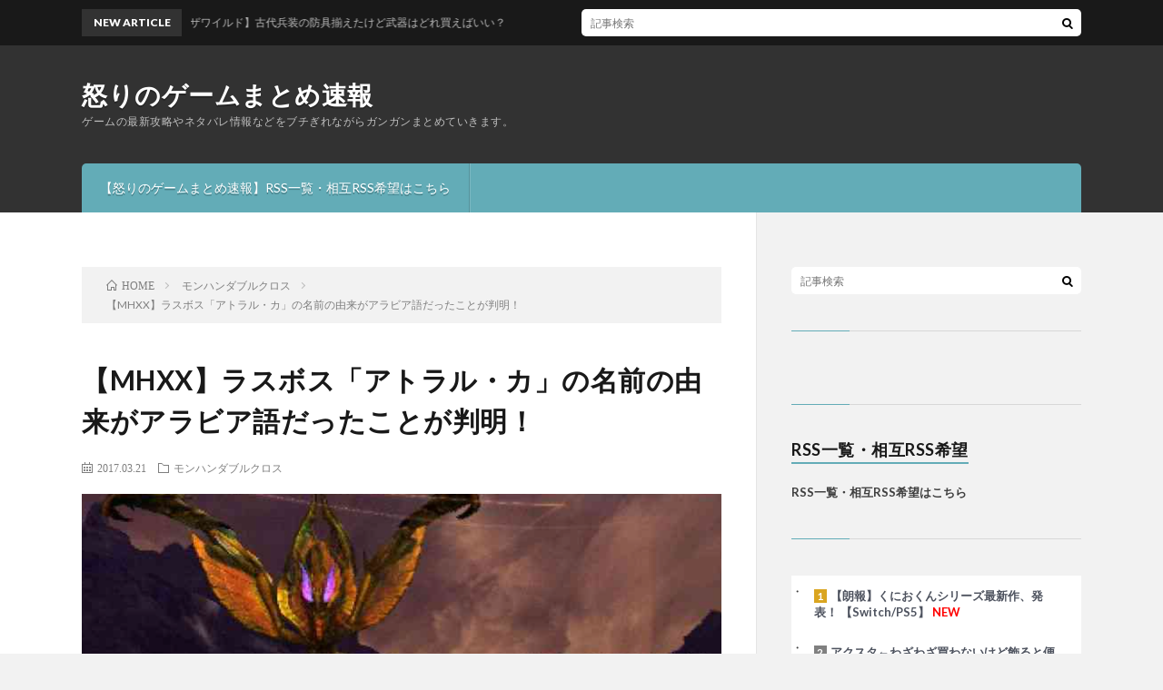

--- FILE ---
content_type: text/html; charset=UTF-8
request_url: http://ff15-xv.com/archives/4525
body_size: 10941
content:
<!DOCTYPE html>
<html lang="ja" prefix="og: http://ogp.me/ns#">
<head prefix="og: http://ogp.me/ns# fb: http://ogp.me/ns/fb# article: http://ogp.me/ns/article#">
<meta charset="UTF-8">
<title>【MHXX】ラスボス「アトラル・カ」の名前の由来がアラビア語だったことが判明！ | 怒りのゲームまとめ速報</title>
<meta name='robots' content='max-image-preview:large' />

<!-- All in One SEO Pack 2.3.3.2 by Michael Torbert of Semper Fi Web Design[189,249] -->
<meta name="description" itemprop="description" content="155 :名も無きハンターHR774＠＼(^o^)／ (ﾜｯﾁｮｲ 53b5-SJUV ) 2017/03/20(月) 11:33:57.59 ID:o/kgcdH60" />

<link rel="canonical" href="http://ff15-xv.com/archives/4525" />
<!-- /all in one seo pack -->
<link rel='dns-prefetch' href='//s0.wp.com' />
<link rel='dns-prefetch' href='//cdn.jsdelivr.net' />
<link rel='stylesheet' id='wp-block-library-css'  href='http://ff15-xv.com/wp-includes/css/dist/block-library/style.min.css?ver=5.8.12' type='text/css' media='all' />
<link rel='stylesheet' id='jetpack_css-css'  href='http://ff15-xv.com/wp-content/plugins/jetpack/css/jetpack.css?ver=3.9.10' type='text/css' media='all' />
<link rel="https://api.w.org/" href="http://ff15-xv.com/wp-json/" /><link rel="alternate" type="application/json" href="http://ff15-xv.com/wp-json/wp/v2/posts/4525" /><link rel="alternate" type="application/json+oembed" href="http://ff15-xv.com/wp-json/oembed/1.0/embed?url=http%3A%2F%2Fff15-xv.com%2Farchives%2F4525" />
<link rel="alternate" type="text/xml+oembed" href="http://ff15-xv.com/wp-json/oembed/1.0/embed?url=http%3A%2F%2Fff15-xv.com%2Farchives%2F4525&#038;format=xml" />
<style type='text/css'>img#wpstats{display:none}</style><link rel="stylesheet" href="http://ff15-xv.com/wp-content/themes/lionblog/style.css">
<link rel="stylesheet" href="http://ff15-xv.com/wp-content/themes/lionblog/css/content.css">
<link rel="stylesheet" href="http://ff15-xv.com/wp-content/themes/lionblog-child/style.css">
<link rel="stylesheet" href="http://ff15-xv.com/wp-content/themes/lionblog/css/icon.css">
<link rel="stylesheet" href="https://fonts.googleapis.com/css?family=Lato:400,700,900">
<meta http-equiv="X-UA-Compatible" content="IE=edge">
<meta name="viewport" content="width=device-width, initial-scale=1, shrink-to-fit=no">
<link rel="dns-prefetch" href="//www.google.com">
<link rel="dns-prefetch" href="//www.google-analytics.com">
<link rel="dns-prefetch" href="//fonts.googleapis.com">
<link rel="dns-prefetch" href="//fonts.gstatic.com">
<link rel="dns-prefetch" href="//pagead2.googlesyndication.com">
<link rel="dns-prefetch" href="//googleads.g.doubleclick.net">
<link rel="dns-prefetch" href="//www.gstatic.com">
<style>
.content h2{color:#191919;}
.content h2:first-letter{
	font-size:3.2rem;
	padding-bottom:5px;
	border-bottom:3px solid;
	color:#63acb7;
}
.content h3{
	padding:20px;
	color:#191919;
	border: 1px solid #E5E5E5;
	border-left: 5px solid #63acb7;
}
</style>

<!-- Jetpack Open Graph Tags -->
<meta property="og:type" content="article" />
<meta property="og:title" content="【MHXX】ラスボス「アトラル・カ」の名前の由来がアラビア語だったことが判明！" />
<meta property="og:url" content="http://ff15-xv.com/archives/4525" />
<meta property="og:description" content="155 :名も無きハンターHR774＠＼(^o^)／ (ﾜｯﾁｮｲ 53b5-SJUV [180.51.204&hellip;" />
<meta property="article:published_time" content="2017-03-21T03:21:03+00:00" />
<meta property="article:modified_time" content="2017-03-21T03:22:02+00:00" />
<meta property="og:site_name" content="怒りのゲームまとめ速報" />
<meta property="og:image" content="http://ff15-xv.com/wp-content/uploads/2017/03/スクリーンショット-2017-03-21-12.21.21.png" />
<meta property="og:image:width" content="1397" />
<meta property="og:image:height" content="656" />
<meta property="og:locale" content="ja_JP" />
<meta name="twitter:image" content="http://ff15-xv.com/wp-content/uploads/2017/03/スクリーンショット-2017-03-21-12.21.21.png?w=640" />
<meta name="twitter:card" content="summary_large_image" />
<link rel="icon" href="http://ff15-xv.com/wp-content/uploads/2016/12/cropped-lep5TbmZs-32x32.jpg" sizes="32x32" />
<link rel="icon" href="http://ff15-xv.com/wp-content/uploads/2016/12/cropped-lep5TbmZs-192x192.jpg" sizes="192x192" />
<link rel="apple-touch-icon" href="http://ff15-xv.com/wp-content/uploads/2016/12/cropped-lep5TbmZs-180x180.jpg" />
<meta name="msapplication-TileImage" content="http://ff15-xv.com/wp-content/uploads/2016/12/cropped-lep5TbmZs-270x270.jpg" />
<meta property="og:site_name" content="怒りのゲームまとめ速報" />
<meta property="og:type" content="article" />
<meta property="og:title" content="【MHXX】ラスボス「アトラル・カ」の名前の由来がアラビア語だったことが判明！" />
<meta property="og:description" content="155 :名も無きハンターHR774＠＼(^o^)／ (ﾜｯﾁｮｲ 53b5-SJUV [180.51.204.211]) 2017/03/20(月) 11:33:57.59 ID:o/kgcdH60.net アトラル・カの名前の由来調べた" />
<meta property="og:url" content="http://ff15-xv.com/archives/4525" />
<meta property="og:image" content="http://ff15-xv.com/wp-content/uploads/2017/03/スクリーンショット-2017-03-21-12.21.21.png" />
<meta name="twitter:card" content="summary" />



</head>
<body class="t-dark">

    
  <!--l-header-->
  <header class="l-header">
    
    <!--l-hMain-->
    <div class="l-hMain">
      <div class="container">
      
        <div class="siteTitle siteTitle-noneAd">
	              <p class="siteTitle__big u-txtShdw"><a class="siteTitle__link" href="http://ff15-xv.com">怒りのゲームまとめ速報</a></p>          <p class="siteTitle__small">ゲームの最新攻略やネタバレ情報などをブチぎれながらガンガンまとめていきます。</p>	            </div>
      

	          
      
        <nav class="globalNavi">
        <input class="globalNavi__toggle" id="globalNavi__toggle" type="checkbox" value="none">
        <label class="globalNavi__switch" for="globalNavi__toggle"></label>
	    	      <ul class="globalNavi__list u-txtShdw">
		    <li class="page_item page-item-1566"><a href="http://ff15-xv.com/page-1566">【怒りのゲームまとめ速報】RSS一覧・相互RSS希望はこちら</a></li>

          </ul>
	            </nav>
       
      </div>
    </div>
    <!-- /l-hMain -->
    
    
    <!-- l-hExtra -->
		    <div class="l-hExtra">
      <div class="container">
        
        <div class="marquee">
          <div class="marquee__title">NEW ARTICLE</div>
          <div class="marquee__item">
		  		              <a class="marquee__link" href="http://ff15-xv.com/archives/5868">【ブレスオブザワイルド】古代兵装の防具揃えたけど武器はどれ買えばいい？</a>
		  		            </div>
        </div>

        <div class="socialSearch">
                        <div class="searchBox">
        <form class="searchBox__form" method="get" target="_top" action="http://ff15-xv.com/" >
          <input class="searchBox__input" type="text" maxlength="50" name="s" placeholder="記事検索"><button class="searchBox__submit icon-search" type="submit" value="search"> </button>
        </form>
      </div>                
	                    </div>
     
      </div>
    </div>
        <!-- /l-hExtra -->
    
  </header>
  <!--/l-header-->
  
   
  <!-- l-wrapper -->
  <div class="l-wrapper">
	
    <!-- l-main -->
    <main class="l-main">
	
	  <div class="breadcrumb" ><div class="container" ><ul class="breadcrumb__list"><li class="breadcrumb__item" itemscope itemtype="http://data-vocabulary.org/Breadcrumb"><a href="http://ff15-xv.com/" itemprop="url"><span class="icon-home" itemprop="title">HOME</span></a></li><li class="breadcrumb__item" itemscope itemtype="http://data-vocabulary.org/Breadcrumb"><a href="http://ff15-xv.com/archives/category/%e3%83%a2%e3%83%b3%e3%83%8f%e3%83%b3%e3%83%80%e3%83%96%e3%83%ab%e3%82%af%e3%83%ad%e3%82%b9" itemprop="url"><span itemprop="title">モンハンダブルクロス</span></a></li><li class="breadcrumb__item">【MHXX】ラスボス「アトラル・カ」の名前の由来がアラビア語だったことが判明！</li></ul></div></div>      
      <article>
      <!-- heading-dateList -->
      <h1 class="heading heading-primary">【MHXX】ラスボス「アトラル・カ」の名前の由来がアラビア語だったことが判明！</h1>
      
      <ul class="dateList dateList-single">
        <li class="dateList__item icon-calendar">2017.03.21</li>        <li class="dateList__item icon-folder"><a href="http://ff15-xv.com/archives/category/%e3%83%a2%e3%83%b3%e3%83%8f%e3%83%b3%e3%83%80%e3%83%96%e3%83%ab%e3%82%af%e3%83%ad%e3%82%b9" rel="category tag">モンハンダブルクロス</a></li>
              </ul>
      <!-- /heading-dateList -->


      
	        <!-- アイキャッチ -->
      <div class="eyecatch eyecatch-single">

        		  <img src="http://ff15-xv.com/wp-content/uploads/2017/03/スクリーンショット-2017-03-21-12.21.21.png" alt="【MHXX】ラスボス「アトラル・カ」の名前の由来がアラビア語だったことが判明！" width="890" height="418" >
		  		        
      </div>
      <!-- /アイキャッチ -->
	        
	  

      
      
	        <!-- 記事上シェアボタン -->
        	  <!-- /記事上シェアボタン -->
	  
	        
            
      
	        <section class="content">
	    <div id="res_155" class="res_content" style="margin-bottom: 80px;">
<div class="t_h">155 :<span style="color: green; font-weight: bold;">名も無きハンターHR774＠＼(^o^)／ (ﾜｯﾁｮｲ 53b5-SJUV [180.51.204.211])</span> <span style="color: gray;"> 2017/03/20(月) 11:33:57.59 <em class="specified" style="font-weight: bold; color: #f00;">ID:o/kgcdH60.net</em></span></div>
<div class="t_b" style="font-weight: bold; color: #0000cd; padding-left: 10px; margin-bottom: 48px; margin-top: 13px; line-height: 1.6; font-size: 16px;">
<div class="anchored">アトラル・カの名前の由来調べたからその話題が出たら言おうと思って待ってたけど我慢できなくなったから今言うわ<br />
アトラル（atlal）がアラビア語で廃墟の意味　カ（ka）はファラオの名前、または魂の意味<br />
あとクトゥルフ神話にネフレン・カという似た形の名前が出てくる</div>
</div>
</div>
<p><span id="more-4525"></span></p>
<div id="res_158" class="res_content" style="margin-bottom: 80px;">
<div class="t_h">158 :<span style="color: green; font-weight: bold;">名も無きハンターHR774＠＼(^o^)／ (ﾜｯﾁｮｲ bfab-12+v [219.113.100.2])</span> <span style="color: gray;"> 2017/03/20(月) 11:34:52.04 <em class="specified" style="font-weight: bold; color: #105205;">ID:Apa+acFL0.net</em></span></div>
<div class="t_b" style="font-weight: bold; padding-left: 10px; margin-bottom: 48px; margin-top: 13px; line-height: 1.6; font-size: 16px;">
<div class="anchored"><span class="anchor" style="color: #00f;">&gt;&gt;155</span><br />
ネセトはどうなの</div>
</div>
</div>
<div id="res_160" class="res_content" style="margin-bottom: 80px;">
<div class="t_h">160 :<span style="color: green; font-weight: bold;">名も無きハンターHR774＠＼(^o^)／ (ﾜｯﾁｮｲ ef04-rdGI [223.133.155.79])</span> <span style="color: gray;"> 2017/03/20(月) 11:35:23.34 <em class="specified" style="font-weight: bold; color: #105205;">ID:lww6kfXf0.net</em></span></div>
<div class="t_b" style="font-weight: bold; padding-left: 10px; margin-bottom: 48px; margin-top: 13px; line-height: 1.6; font-size: 16px;"><span class="anchor" style="color: #00f;">&gt;&gt;155</span><br />
言われてみれば確かにファラオっぽい顔してるな</div>
</div>
<div id="res_161" class="res_content" style="margin-bottom: 80px;">
<div class="t_h"><img loading="lazy" class="alignnone size-full wp-image-4534" src="http://ff15-xv.com/wp-content/uploads/2017/03/スクリーンショット-2017-03-21-12.21.21.png" alt="アトラルか" width="1397" height="656" />161 :<span style="color: green; font-weight: bold;">名も無きハンターHR774＠＼(^o^)／</span> <span style="color: gray;"> 2017/03/20(月) 11:35:24.36 <em class="specified" style="font-weight: bold; color: #105205;">ID:XiZQH6cF.net</em></span></div>
<div class="t_b" style="font-weight: bold; padding-left: 10px; margin-bottom: 48px; margin-top: 13px; line-height: 1.6; font-size: 16px;"><span class="anchor" style="color: #00f;">&gt;&gt;155</span><br />
かっこええな</div>
</div>
<div id="res_162" class="res_content" style="margin-bottom: 80px;">
<div class="t_h">162 :<span style="color: green; font-weight: bold;">名も無きハンターHR774＠＼(^o^)／ (ﾜｯﾁｮｲ 1374-CGWf [126.221.8.31])</span> <span style="color: gray;"> 2017/03/20(月) 11:35:55.84 <em class="specified" style="font-weight: bold; color: #105205;">ID:1dh6MAGh0.net</em></span></div>
<div class="t_b" style="font-weight: bold; padding-left: 10px; margin-bottom: 48px; margin-top: 13px; line-height: 1.6; font-size: 16px;"><span class="anchor" style="color: #00f;">&gt;&gt;155</span><br />
はぇ〜…すっごいかっこいい…</div>
</div>
<div id="res_163" class="res_content" style="margin-bottom: 80px;">
<div class="t_h">163 :<span style="color: green; font-weight: bold;">名も無きハンターHR774＠＼(^o^)／ (ｱｳｱｳｶｰ Sa57-CGWf [182.251.248.33])</span> <span style="color: gray;"> 2017/03/20(月) 11:36:41.42 <em class="specified" style="font-weight: bold; color: #105205;">ID:wA05W5uIa.net</em></span></div>
<div class="t_b" style="font-weight: bold; padding-left: 10px; margin-bottom: 48px; margin-top: 13px; line-height: 1.6; font-size: 16px;"><span class="anchor" style="color: #00f;">&gt;&gt;155</span><br />
ギルドの人達ネーミングセンスいいっすね</div>
</div>
<div id="res_164" class="res_content" style="margin-bottom: 80px;">
<div class="t_h">164 :<span style="color: green; font-weight: bold;">名も無きハンターHR774＠＼(^o^)／ (ﾜｯﾁｮｲ ef04-rdGI [223.133.155.79])</span> <span style="color: gray;"> 2017/03/20(月) 11:36:47.52 <em class="specified" style="font-weight: bold; color: #105205;">ID:lww6kfXf0.net</em></span></div>
<div class="t_b" style="font-weight: bold; padding-left: 10px; margin-bottom: 48px; margin-top: 13px; line-height: 1.6; font-size: 16px;"><span class="anchor" style="color: #00f;">&gt;&gt;158</span><br />
「玉座」って意味らしい</div>
</div>
<div id="res_165" class="res_content" style="margin-bottom: 80px;">
<div class="t_h">165 :<span style="color: green; font-weight: bold;">名も無きハンターHR774＠＼(^o^)／ (ﾜｯﾁｮｲ 5370-qdcG [116.83.247.172])</span> <span style="color: gray;"> 2017/03/20(月) 11:36:57.40 <em class="specified" style="font-weight: bold; color: #105205;">ID:qhi8Sn4d0.net</em></span></div>
<div class="t_b" style="font-weight: bold; padding-left: 10px; margin-bottom: 48px; margin-top: 13px; line-height: 1.6; font-size: 16px;">まぁ廃墟の王って感じだしそのままだな</div>
</div>
<div id="res_167" class="res_content" style="margin-bottom: 80px;">
<div class="t_h">167 :<span style="color: green; font-weight: bold;">名も無きハンターHR774＠＼(^o^)／ (ﾜｯﾁｮｲ bfa9-ajdi [157.65.69.227])</span> <span style="color: gray;"> 2017/03/20(月) 11:37:45.72 <em class="specified" style="font-weight: bold; color: #105205;">ID:PP/edF2q0.net</em></span></div>
<div class="t_b" style="font-weight: bold; padding-left: 10px; margin-bottom: 48px; margin-top: 13px; line-height: 1.6; font-size: 16px;"><span class="anchor" style="color: #00f;">&gt;&gt;155</span><br />
由来とか気にしたことないけどそれっぽいな<br />
なんかかっこいい（小並）</div>
</div>
<div id="res_170" class="res_content" style="margin-bottom: 80px;">
<div class="t_h">170 :<span style="color: green; font-weight: bold;">名も無きハンターHR774＠＼(^o^)／ (ﾜｯﾁｮｲ f3a4-CJUg [124.144.144.189])</span> <span style="color: gray;"> 2017/03/20(月) 11:38:20.25 <em class="specified" style="font-weight: bold; color: #105205;">ID:HnMOH7mx0.net</em></span></div>
<div class="t_b" style="font-weight: bold; padding-left: 10px; margin-bottom: 48px; margin-top: 13px; line-height: 1.6; font-size: 16px;">bgmもエジプト風なのはそういうことか</div>
</div>
<div id="res_179" class="res_content" style="margin-bottom: 80px;">
<div class="t_h">179 :<span style="color: green; font-weight: bold;">名も無きハンターHR774＠＼(^o^)／</span> <span style="color: gray;"> 2017/03/20(月) 11:40:29.53 <em class="specified" style="font-weight: bold; color: #105205;">ID:XiZQH6cF.net</em></span></div>
<div class="t_b" style="font-weight: bold; padding-left: 10px; margin-bottom: 48px; margin-top: 13px; line-height: 1.6; font-size: 16px;"><span class="anchor" style="color: #00f;">&gt;&gt;155</span><br />
ロボ形態なんて正に廃墟に魂が宿ったようなもんだしな</div>
</div>
<div id="res_184" class="res_content" style="margin-bottom: 80px;">
<div class="t_h">184 :<span style="color: green; font-weight: bold;">名も無きハンターHR774＠＼(^o^)／ (ﾜｯﾁｮｲ f3a4-CJUg [124.144.144.189])</span> <span style="color: gray;"> 2017/03/20(月) 11:42:36.72 <em class="specified" style="font-weight: bold; color: #105205;">ID:HnMOH7mx0.net</em></span></div>
<div class="t_b" style="font-weight: bold; padding-left: 10px; margin-bottom: 48px; margin-top: 13px; line-height: 1.6; font-size: 16px;">ああのロボットがネセトなのか<br />
由来調べるの大事なんだな</div>
</div>
<div id="res_186" class="res_content" style="margin-bottom: 80px;">
<div class="t_h">186 :<span style="color: green; font-weight: bold;">名も無きハンターHR774＠＼(^o^)／ (ﾜｯﾁｮｲ 3f20-gNrs [115.124.235.242])</span> <span style="color: gray;"> 2017/03/20(月) 11:42:48.98 <em class="specified" style="font-weight: bold; color: #105205;">ID:608Y71Mi0.net</em></span></div>
<div class="t_b" style="font-weight: bold; padding-left: 10px; margin-bottom: 48px; margin-top: 13px; line-height: 1.6; font-size: 16px;">オトモのカマキリ装備がファラオ感満載</div>
</div>
<div id="res_190" class="res_content" style="margin-bottom: 80px;">
<div class="t_h">190 :<span style="color: green; font-weight: bold;">名も無きハンターHR774＠＼(^o^)／ (ｽｯｯﾌﾟ Sddf-nFVG [49.98.138.140])</span> <span style="color: gray;"> 2017/03/20(月) 11:43:33.75 <em class="specified" style="font-weight: bold; color: #105205;">ID:gzfcs82kd.net</em></span></div>
<div class="t_b" style="font-weight: bold; padding-left: 10px; margin-bottom: 48px; margin-top: 13px; line-height: 1.6; font-size: 16px;">生態しかり由来しかりそういう好きだからムービー増やして欲しいわ</div>
</div>
<div id="res_196" class="res_content" style="margin-bottom: 80px;">
<div class="t_h">196 :<span style="color: green; font-weight: bold;">名も無きハンターHR774＠＼(^o^)／ (ﾜｯﾁｮｲ f3a4-CJUg [124.144.144.189])</span> <span style="color: gray;"> 2017/03/20(月) 11:46:12.64 <em class="specified" style="font-weight: bold; color: #105205;">ID:HnMOH7mx0.net</em></span></div>
<div class="t_b" style="font-weight: bold; padding-left: 10px; margin-bottom: 48px; margin-top: 13px; line-height: 1.6; font-size: 16px;">ファラオに擬態したエイリアンなんやな…</div>
</div>
<div id="res_199" class="res_content" style="margin-bottom: 80px;">
<div class="t_h">199 :<span style="color: green; font-weight: bold;">名も無きハンターHR774＠＼(^o^)／ (ﾜｯﾁｮｲ 0330-12+v [58.87.16.50])</span> <span style="color: gray;"> 2017/03/20(月) 11:47:04.19 <em class="specified" style="font-weight: bold; color: #105205;">ID:s/9iTKvP0.net</em></span></div>
<div class="t_b" style="font-weight: bold; padding-left: 10px; margin-bottom: 48px; margin-top: 13px; line-height: 1.6; font-size: 16px;">アトラルは一目見た瞬間にインセクノイドだと思ったわ<br />
デカブツに乗り込んでるヒョロイ宇宙人とかまさにそんな感じ</div>
</div>
<div id="res_356" class="res_content" style="margin-bottom: 80px;">
<div class="t_h">356 :<span style="color: green; font-weight: bold;">名も無きハンターHR774＠＼(^o^)／ (ﾍﾞｰｲﾓ MM1f-8YZg [223.25.160.18])</span> <span style="color: gray;"> 2017/03/20(月) 12:33:48.69 <em class="specified" style="font-weight: bold; color: #105205;">ID:a+C0PZsOM.net</em></span></div>
<div class="t_b" style="font-weight: bold; padding-left: 10px; margin-bottom: 48px; margin-top: 13px; line-height: 1.6; font-size: 16px;"><span class="anchor" style="color: #00f;">&gt;&gt;155</span><br />
遊☆戯☆王コラボまったなし</div>
</div>
<div class="via" style="color: #ccc;"><a href="http://nozomi.2ch.sc/test/read.cgi/hunter/1489969156/">引用元:http://nozomi.2ch.sc/test/read.cgi/hunter/1489969156/</a></div>
      </section>
	  
      
	        <!-- 記事下シェアボタン -->
        	  <!-- /記事下シェアボタン -->
	        
      
      

	        <!-- 前次記事エリア -->
	  <ul class="prevNext">
        	      <li class="prevNext__item prevNext__item-prev">
            <div class="prevNext__pop">前の記事</div>
	        <a class="prevNext__imgLink" href="http://ff15-xv.com/archives/4529" title="【MHXX】太刀のブレイヴソロが楽しすぎ！剛気刃カウンターが気持ちいい！">
					      <img src="http://ff15-xv.com/wp-content/uploads/2017/03/スクリーンショット-2017-03-21-12.26.19-150x150.png" alt="【MHXX】太刀のブレイヴソロが楽しすぎ！剛気刃カウンターが気持ちいい！" width="150" height="150" >
			  		    	        </a>
	        <h3 class="prevNext__title">
	          <a href="http://ff15-xv.com/archives/4529">【MHXX】太刀のブレイヴソロが楽しすぎ！剛気刃カウンターが気持ちいい！</a>
              <span class="icon-calendar">2017.03.21</span>	        </h3>
	      </li>
                	      <li class="prevNext__item prevNext__item-next">
            <div class="prevNext__pop">次の記事</div>
	        <a class="prevNext__imgLink" href="http://ff15-xv.com/archives/4518" title="【MHXX】お守り錬金は今回ガンガン回していい感じ！増えるよな、これ">
					      <img src="http://ff15-xv.com/wp-content/uploads/2017/03/スクリーンショット-2017-03-21-12.24.47-150x150.png" alt="【MHXX】お守り錬金は今回ガンガン回していい感じ！増えるよな、これ" width="150" height="150" >
			  		    	        </a>
	        <h3 class="prevNext__title">
	          <a href="http://ff15-xv.com/archives/4518">【MHXX】お守り錬金は今回ガンガン回していい感じ！増えるよな、これ</a>
	          <span class="icon-calendar">2017.03.21</span>	        </h3>
	      </li>
        	  </ul>
      <!-- /前次記事エリア -->
	        
      
	        <!-- 記事下エリア[widget] -->
        <aside class="widgetPost widgetPost-bottom"><aside class="widget">			<div class="textwidget"><script async src="//pagead2.googlesyndication.com/pagead/js/adsbygoogle.js"></script>
<!-- FF15 -->
<ins class="adsbygoogle"
     style="display:block"
     data-ad-client="ca-pub-1135533724838972"
     data-ad-slot="7424278244"
     data-ad-format="auto"></ins>
<script>
(adsbygoogle = window.adsbygoogle || []).push({});
</script></div>
		</aside></aside>      <!-- /記事下エリア[widget] -->
	        
            
      

      	        

	  
	        <!-- プロフィール -->
	  <aside class="profile">
	    <div class="profile__imgArea">
	      		  <img src="" alt="shigu" width="60" height="60" >
		  	        

	      <ul class="profile__list">
	  	    	      </ul>  
	    </div>
	    <div class="profile__contents">
	      <h2 class="profile__name">Author：shigu            <span class="btn"><a class="btn__link btn__link-profile" href="http://ff15-xv.com/archives/author/shigu">投稿一覧</a></span>
          </h2>
	      	      <div class="profile__description"></div>
	    </div>
	  </aside>
      <!-- /プロフィール -->
	  	  


	  
	        <!-- 関連記事 -->
	  <aside class="related"><h2 class="heading heading-secondary">関連する記事</h2><ul class="related__list"><li class="related__item">AD			<div class="textwidget"><script async src="//pagead2.googlesyndication.com/pagead/js/adsbygoogle.js"></script>
<!-- FF15 -->
<ins class="adsbygoogle"
     style="display:block"
     data-ad-client="ca-pub-1135533724838972"
     data-ad-slot="7424278244"
     data-ad-format="auto"></ins>
<script>
(adsbygoogle = window.adsbygoogle || []).push({});
</script></div>
		</li>	      <li class="related__item">
	        <a class="related__imgLink" href="http://ff15-xv.com/archives/4529" title="【MHXX】太刀のブレイヴソロが楽しすぎ！剛気刃カウンターが気持ちいい！">
					      <img src="http://ff15-xv.com/wp-content/uploads/2017/03/スクリーンショット-2017-03-21-12.26.19-150x150.png" alt="【MHXX】太刀のブレイヴソロが楽しすぎ！剛気刃カウンターが気持ちいい！" width="150" height="150" >
			  		    	        </a>
	        <h3 class="related__title">
	          <a href="http://ff15-xv.com/archives/4529">【MHXX】太刀のブレイヴソロが楽しすぎ！剛気刃カウンターが気持ちいい！</a>
              <span class="icon-calendar">2017.03.21</span>	        </h3>
	        <p class="related__contents">682 :名も無きハンターHR774＠＼(^o^)／ (ｱｳｱｳｶｰ Sa57-q0jq) 2017/03/18(土) 08:50:51.21 ID:[…]</p>
	      </li>
	  		      <li class="related__item">
	        <a class="related__imgLink" href="http://ff15-xv.com/archives/4439" title="【MHXX】たん掘れ進化しすぎ！ダブルクロスだと天おま出るんじゃないの？【MHX】">
					      <img src="http://ff15-xv.com/wp-content/uploads/2017/02/21c6b165-150x150.jpg" alt="【MHXX】たん掘れ進化しすぎ！ダブルクロスだと天おま出るんじゃないの？【MHX】" width="150" height="150" >
			  		    	        </a>
	        <h3 class="related__title">
	          <a href="http://ff15-xv.com/archives/4439">【MHXX】たん掘れ進化しすぎ！ダブルクロスだと天おま出るんじゃないの？【MHX】</a>
              <span class="icon-calendar">2017.03.20</span>	        </h3>
	        <p class="related__contents">1 :以下、＼(^o^)／でVIPがお送りします 2017/03/14(火) 17:07:27.579 ID:ArYe5q9JpPi.net どんだけ[…]</p>
	      </li>
	  		      <li class="related__item">
	        <a class="related__imgLink" href="http://ff15-xv.com/archives/4809" title="【MHXX】めっちゃ可愛いJKがソロでラオシャンロン狩ろうとしてたから「一緒にやらない？」って声かけようとしたんだけど&#8230;">
			              <img src="http://ff15-xv.com/wp-content/themes/lionblog/img/img_no_thumbnail.gif" alt="NO IMAGE" width="160" height="160" >
			  		
		    	        </a>
	        <h3 class="related__title">
	          <a href="http://ff15-xv.com/archives/4809">【MHXX】めっちゃ可愛いJKがソロでラオシャンロン狩ろうとしてたから「一緒にやらない？」って声かけようとしたんだけど&#8230;</a>
              <span class="icon-calendar">2017.03.26</span>	        </h3>
	        <p class="related__contents">1 :以下、＼(^o^)／でVIPがお送りします 2017/03/24(金) 12:14:33.535 ID:Oc9jbiRrr.net たぶんjkか[…]</p>
	      </li>
	  	</ul></aside>	        <!-- /関連記事 -->
	  	  


	  
	        <!-- コメント -->
                    <aside class="comments">
        		
				
			<div id="respond" class="comment-respond">
		<h2 class="heading heading-secondary">コメントを書く <small><a rel="nofollow" id="cancel-comment-reply-link" href="/archives/4525#respond" style="display:none;">コメントをキャンセル</a></small></h2><form action="http://ff15-xv.com/wp-comments-post.php" method="post" id="commentform" class="comment-form"><p class="comment-notes"><span id="email-notes">メールアドレスが公開されることはありません。</span></p><p class="comment-form-comment"><label for="comment">コメント</label><textarea id="comment" name="comment" cols="45" rows="8" maxlength="65525" required="required"></textarea></p><p class="comment-form-author"><label for="author">名前</label> <input id="author" name="author" type="text" value="" size="30" maxlength="245" /></p>
<p class="comment-form-email"><label for="email">メール</label> <input id="email" name="email" type="text" value="" size="30" maxlength="100" aria-describedby="email-notes" /></p>
<p class="comment-form-url"><label for="url">サイト</label> <input id="url" name="url" type="text" value="" size="30" maxlength="200" /></p>
<p class="comment-form-cookies-consent"><input id="wp-comment-cookies-consent" name="wp-comment-cookies-consent" type="checkbox" value="yes" /> <label for="wp-comment-cookies-consent">次回のコメントで使用するためブラウザーに自分の名前、メールアドレス、サイトを保存する。</label></p>
<p class="form-submit"><input name="submit" type="submit" id="submit" class="submit" value="コメントを送信" /> <input type='hidden' name='comment_post_ID' value='4525' id='comment_post_ID' />
<input type='hidden' name='comment_parent' id='comment_parent' value='0' />
</p><p style="display: none;"><input type="hidden" id="akismet_comment_nonce" name="akismet_comment_nonce" value="6cec70b152" /></p><p style="display: none;"><input type="hidden" id="ak_js" name="ak_js" value="200"/></p></form>	</div><!-- #respond -->
	      </aside>
            <!-- /コメント -->
	  	  

	  
	        <!-- PVカウンター -->
        	  <!-- /PVカウンター -->
	        </article>
      
      
    </main>
    <!-- /l-main -->

    
	    <!-- l-sidebar -->
          <div class="l-sidebar">
	  
	          <aside class="widget">      <div class="searchBox">
        <form class="searchBox__form" method="get" target="_top" action="http://ff15-xv.com/" >
          <input class="searchBox__input" type="text" maxlength="50" name="s" placeholder="記事検索"><button class="searchBox__submit icon-search" type="submit" value="search"> </button>
        </form>
      </div></aside><aside class="widget">			<div class="textwidget"><script type="text/javascript">
var nend_params = {"media":8697,"site":251328,"spot":734049,"type":1,"oriented":1};
</script>
<script type="text/javascript" src="https://js1.nend.net/js/nendAdLoader.js"></script></div>
		</aside><aside class="widget"><h2 class="heading heading-widget">RSS一覧・相互RSS希望</h2>			<div class="textwidget"><a href="http://ff15-xv.com/page-1566">RSS一覧・相互RSS希望はこちら</a></div>
		</aside><aside class="widget">			<div class="textwidget">              <div class="ninja-recommend-block" id="8b0366aeac3869eed0c22619412d3319">
<script type="text/javascript" charset="utf-8" src="http://rcm.shinobi.jp/js/imp.js"></script>
<script type="text/javascript" charset="utf-8" src="http://rcm.shinobi.jp/r/8b0366aeac3869eed0c22619412d3319" async></script>
</div>
              </div>
		</aside><aside class="widget"><h2 class="heading heading-widget">アーカイブ</h2>		<label class="screen-reader-text" for="archives-dropdown-2">アーカイブ</label>
		<select id="archives-dropdown-2" name="archive-dropdown">
			
			<option value="">月を選択</option>
				<option value='http://ff15-xv.com/archives/date/2017/04'> 2017年4月 &nbsp;(79)</option>
	<option value='http://ff15-xv.com/archives/date/2017/03'> 2017年3月 &nbsp;(132)</option>
	<option value='http://ff15-xv.com/archives/date/2017/02'> 2017年2月 &nbsp;(92)</option>
	<option value='http://ff15-xv.com/archives/date/2017/01'> 2017年1月 &nbsp;(216)</option>
	<option value='http://ff15-xv.com/archives/date/2016/12'> 2016年12月 &nbsp;(233)</option>

		</select>

<script type="text/javascript">
/* <![CDATA[ */
(function() {
	var dropdown = document.getElementById( "archives-dropdown-2" );
	function onSelectChange() {
		if ( dropdown.options[ dropdown.selectedIndex ].value !== '' ) {
			document.location.href = this.options[ this.selectedIndex ].value;
		}
	}
	dropdown.onchange = onSelectChange;
})();
/* ]]> */
</script>
			</aside><br />
<b>Warning</b>:  Declaration of Jetpack_IXR_Client::query() should be compatible with IXR_Client::query(...$args) in <b>/home/shigustyle/ff15-xv.com/public_html/wp-content/plugins/jetpack/class.jetpack-ixr-client.php</b> on line <b>28</b><br />
<aside class="widget"><h2 class="heading heading-widget">ブログをメールで購読</h2>
			<form action="#" method="post" accept-charset="utf-8" id="subscribe-blog-blog_subscription-3">
				<div id="subscribe-text"><p>メールアドレスを記入して購読すれば、更新をメールで受信できます。</p>
</div>					<p id="subscribe-email">
						<label id="jetpack-subscribe-label" for="subscribe-field-blog_subscription-3">
							メールアドレス						</label>
						<input type="email" name="email" required="required" class="required" value="" id="subscribe-field-blog_subscription-3" placeholder="メールアドレス" />
					</p>

					<p id="subscribe-submit">
						<input type="hidden" name="action" value="subscribe" />
						<input type="hidden" name="source" value="http://ff15-xv.com/archives/4525" />
						<input type="hidden" name="sub-type" value="widget" />
						<input type="hidden" name="redirect_fragment" value="blog_subscription-3" />
												<input type="submit" value="購読" name="jetpack_subscriptions_widget" />
					</p>
							</form>

			<script>
			/*
			Custom functionality for safari and IE
			 */
			(function( d ) {
				// In case the placeholder functionality is available we remove labels
				if ( ( 'placeholder' in d.createElement( 'input' ) ) ) {
					var label = d.querySelector( 'label[for=subscribe-field-blog_subscription-3]' );
						label.style.clip 	 = 'rect(1px, 1px, 1px, 1px)';
						label.style.position = 'absolute';
						label.style.height   = '1px';
						label.style.width    = '1px';
						label.style.overflow = 'hidden';
				}

				// Make sure the email value is filled in before allowing submit
				var form = d.getElementById('subscribe-blog-blog_subscription-3'),
					input = d.getElementById('subscribe-field-blog_subscription-3'),
					handler = function( event ) {
						if ( '' === input.value ) {
							input.focus();

							if ( event.preventDefault ){
								event.preventDefault();
							}

							return false;
						}
					};

				if ( window.addEventListener ) {
					form.addEventListener( 'submit', handler, false );
				} else {
					form.attachEvent( 'onsubmit', handler );
				}
			})( document );
			</script>
				
</aside>	  	  
	      
    </div>

    <!-- /l-sidebar -->
	    
    
  </div>
  <!-- /l-wrapper -->

  <!-- schema -->
  <script type="application/ld+json">
  {
  "@context": "http://schema.org",
  "@type": "BlogPosting",
  "mainEntityOfPage":{
	  "@type": "WebPage",
	  "@id": "http://ff15-xv.com/archives/4525"
  },
  "headline": "【MHXX】ラスボス「アトラル・カ」の名前の由来がアラビア語だったことが判明！",
  "image": {
	  "@type": "ImageObject",
	  "url": "http://ff15-xv.com/wp-content/uploads/2017/03/スクリーンショット-2017-03-21-12.21.21.png",
	  "height": "418",
	  "width": "890"
	    },
  "datePublished": "2017-03-21T12:21:03+0900",
  "dateModified": "2017-03-21T12:22:02+0900",
  "author": {
	  "@type": "Person",
	  "name": "shigu"
  },
  "publisher": {
	  "@type": "Organization",
	  "name": "怒りのゲームまとめ速報",
	  "logo": {
		  "@type": "ImageObject",
		  		    		    "url": "",
		    "width": "",
		    "height":""
		    		  	  }
  },
  "description": "155 :名も無きハンターHR774＠＼(^o^)／ (ﾜｯﾁｮｲ 53b5-SJUV [180.51.204.211]) 2017/03/20(月) 11:33:57.59 ID:o/kgcdH60.net アトラル・カの名前の由来調べたからその話題が出たら言おうと思って待ってたけど我慢できなくなったから今言うわ アトラル（atlal）がアラビア語で廃墟の意味　カ（ka）はファラオの名前、または [&hellip;]"
  }
  </script>
  <!-- /schema -->

  <!--l-footer-->
  <footer class="l-footer">
    <div class="container">
      <div class="pagetop u-txtShdw"><a class="pagetop__link" href="#top">Back to Top</a></div>

              
         
      <nav class="footerNavi">
	  	    <ul class="footerNavi__list u-txtShdw"><li class="page_item page-item-1566"><a href="http://ff15-xv.com/page-1566">【怒りのゲームまとめ速報】RSS一覧・相互RSS希望はこちら</a></li>
</ul>
            </nav>

      <div class="copyright">
              © Copyright 2026 <a class="copyright__link" href="http://ff15-xv.com">怒りのゲームまとめ速報</a>.
            
	    <span class="copyright__info">
		  怒りのゲームまとめ速報 by <a class="copyright__link" href="http://fit-jp.com/" target="_blank">FIT-Web Create</a>. Powered by <a class="copyright__link" href="https://wordpress.org/" target="_blank">WordPress</a>.
        </span>
      
      </div>
      

    </div>     
  </footer>
  <!-- /l-footer -->

      <!-- AdSense Manager v4.0.3 (0.409 seconds.) -->	<div style="display:none">
	</div>
<script type='text/javascript' src='http://ff15-xv.com/wp-content/plugins/akismet/_inc/form.js?ver=3.1.5' id='akismet-form-js'></script>
<script type='text/javascript' src='http://s0.wp.com/wp-content/js/devicepx-jetpack.js?ver=202605' id='devicepx-js'></script>
<script type='text/javascript' id='wp_slimstat-js-extra'>
/* <![CDATA[ */
var SlimStatParams = {"ajaxurl":"http:\/\/ff15-xv.com\/wp-admin\/admin-ajax.php","async_tracker":"false","extensions_to_track":"pdf,doc,xls,zip","outbound_classes_rel_href_to_not_track":"noslimstat,ab-item","ci":"YTo0OntzOjEyOiJjb250ZW50X3R5cGUiO3M6NDoicG9zdCI7czo4OiJjYXRlZ29yeSI7czoyOiI3MiI7czoxMDoiY29udGVudF9pZCI7aTo0NTI1O3M6NjoiYXV0aG9yIjtzOjU6InNoaWd1Ijt9.81155264dfbc77ca7800a64a72ace7d2"};
/* ]]> */
</script>
<script type='text/javascript' src='http://cdn.jsdelivr.net/wp/wp-slimstat/trunk/wp-slimstat.min.js' id='wp_slimstat-js'></script>
<script type='text/javascript' src='http://ff15-xv.com/wp-includes/js/wp-embed.min.js?ver=5.8.12' id='wp-embed-js'></script>
<script type='text/javascript' src='http://ff15-xv.com/wp-includes/js/comment-reply.min.js?ver=5.8.12' id='comment-reply-js'></script>
<script type='text/javascript' src='http://stats.wp.com/e-202605.js' async defer></script>
<script type='text/javascript'>
	_stq = window._stq || [];
	_stq.push([ 'view', {v:'ext',j:'1:3.9.10',blog:'109453331',post:'4525',tz:'9',srv:'ff15-xv.com'} ]);
	_stq.push([ 'clickTrackerInit', '109453331', '4525' ]);
</script>
  

</body>
</html>

--- FILE ---
content_type: text/html; charset=utf-8
request_url: https://www.google.com/recaptcha/api2/aframe
body_size: 266
content:
<!DOCTYPE HTML><html><head><meta http-equiv="content-type" content="text/html; charset=UTF-8"></head><body><script nonce="GSo7F48-EcmZ15uK7Nua4A">/** Anti-fraud and anti-abuse applications only. See google.com/recaptcha */ try{var clients={'sodar':'https://pagead2.googlesyndication.com/pagead/sodar?'};window.addEventListener("message",function(a){try{if(a.source===window.parent){var b=JSON.parse(a.data);var c=clients[b['id']];if(c){var d=document.createElement('img');d.src=c+b['params']+'&rc='+(localStorage.getItem("rc::a")?sessionStorage.getItem("rc::b"):"");window.document.body.appendChild(d);sessionStorage.setItem("rc::e",parseInt(sessionStorage.getItem("rc::e")||0)+1);localStorage.setItem("rc::h",'1769756804119');}}}catch(b){}});window.parent.postMessage("_grecaptcha_ready", "*");}catch(b){}</script></body></html>

--- FILE ---
content_type: text/javascript;charset=utf-8
request_url: http://rcm.shinobi.jp/r/8b0366aeac3869eed0c22619412d3319
body_size: 2222
content:
if(! window.NT_RMD_AUD_ITEMS){window.NT_RMD_AUD_ITEMS = {};};(function(item){window.NT_RMD_AUD_ITEMS[item.source_key] = item;if(window.NT_RMD_AUD_CORE_ENGINE){window.NT_RMD_AUD_CORE_ENGINE.run();}})({"id":103808,"user_id":26360,"source_key":"8b0366aeac3869eed0c22619412d3319","rss_feeds":[{"id":2452,"site_url":"http://moudamepo.com/","site_title":"だめぽアンテナ (ゲーム)","favicon":"https://moudamepo.com/img/favicon.ico"},{"id":25171,"site_url":"https://newser.cc/","site_title":"News人","favicon":null},{"id":48434,"site_url":"https://2ch-c.net/","site_title":"しぃアンテナ(*ﾟーﾟ)","favicon":"https://2ch-c.net/favicon.ico"},{"id":3814,"site_url":"https://matomeantena.com/","site_title":"ワロタあんてな｜ゲーム","favicon":"https://matomeantena.com/favicon.ico?1496914935"}],"html_template":null,"carousel_settings":null,"popup_settings":null,"recommends":[{"id":1946560945,"title":"【朗報】くにおくんシリーズ最新作、発表！ 【Switch/PS5】","rssid":3814,"url":"https://matomeantena.com/feed/30000102702247","images":null,"defaultimage":null,"content":"【朗報】くにおくんシリーズ最新作、発表！ 【Switch/PS5】","date":1769752783,"like":0,"rt":0,"hateb":0,"sitename":"ワロタあんてな｜ゲーム","subimage":"https://img.mutyun.com/kyoko/2026/01/29/loZcGg.jpg","display_order":0},{"id":1946560944,"title":"アクスタ←わざわざ買わないけど飾ると便利","rssid":3814,"url":"https://matomeantena.com/feed/30000102702638","images":null,"defaultimage":null,"content":"アクスタ←わざわざ買わないけど飾ると便利","date":1769752783,"like":0,"rt":0,"hateb":0,"sitename":"ワロタあんてな｜ゲーム","subimage":"https://blog-imgs-170.fc2.com/k/a/n/kandatasokuho/akusuta.jpg","display_order":0},{"id":1946560943,"title":"オープンワールド←これ","rssid":3814,"url":"https://matomeantena.com/feed/30000102703563","images":null,"defaultimage":null,"content":"オープンワールド←これ","date":1769752783,"like":0,"rt":0,"hateb":0,"sitename":"ワロタあんてな｜ゲーム","subimage":"https://blog-imgs-151.fc2.com/k/a/n/kandatasokuho/openworld_20221006111921062.jpg","display_order":0},{"id":1946560942,"title":"【考察】今、リメイクしたら面白そうなゲーム","rssid":3814,"url":"https://matomeantena.com/feed/30000102698829","images":null,"defaultimage":null,"content":"【考察】今、リメイクしたら面白そうなゲーム","date":1769752783,"like":0,"rt":0,"hateb":0,"sitename":"ワロタあんてな｜ゲーム","subimage":"https://img.mutyun.com/2019/06/16/99961cad3a724696ae9507c01b526287.jpg","display_order":0},{"id":1946560941,"title":"【朗報】カプコン、「新型ゲーム機」の影響で利益75.1%増","rssid":3814,"url":"https://matomeantena.com/feed/30000102698816","images":null,"defaultimage":null,"content":"【朗報】カプコン、「新型ゲーム機」の影響で利益75.1%増","date":1769752783,"like":0,"rt":0,"hateb":0,"sitename":"ワロタあんてな｜ゲーム","subimage":"https://switchsoku.com/wp-content/uploads/2023/10/street-fighter6.webp","display_order":0},{"id":1946556555,"title":"【NEEDY GIRL OVERDOSE】「超絶最かわてんしちゃん」デフォルメフィギュアほか【予約開始】他","rssid":25171,"url":"https://newser.cc/news/20260130?order=link&ni=5782882","images":null,"defaultimage":null,"content":"ニュースが更新されました。","date":1769751005,"like":0,"rt":0,"hateb":0,"sitename":"News人","subimage":null,"display_order":0},{"id":1946553176,"title":"【悲報】玉木雄一郎「エロ広告を無くす！生理用品無償！(にっこり)」→キモすぎ大炎上w","rssid":48434,"url":"https://2ch-c.net/?gt=20260130124602&eid=10866707","images":null,"defaultimage":null,"content":"【悲報】玉木雄一郎「エロ広告を無くす！生理用品無償！(にっこり)」→キモすぎ大炎上w","date":1769749273,"like":0,"rt":0,"hateb":0,"sitename":"しぃアンテナ(*ﾟーﾟ)","subimage":null,"display_order":0},{"id":1946551856,"title":"【ウマ娘】★3タイキシャトル･サウンズオブアース、サポカSSRネオユニヴァース･マチカネフクキタルが登場！10連ずつ回します","rssid":2452,"url":"http://moudamepo.com/pick.cgi?code=2659&cate=15&date=1769745715","images":null,"defaultimage":null,"content":"【ウマ娘】★3タイキシャトル･サウンズオブアース、サポカSSRネオユニヴァース･マチカネフクキタルが登場！10連ずつ回します","date":1769748301,"like":0,"rt":0,"hateb":0,"sitename":"だめぽアンテナ (ゲーム)","subimage":null,"display_order":0},{"id":1946551857,"title":"【ウマ娘】こういうウマ娘が好きなんですけど共通点は何ですか？","rssid":2452,"url":"http://moudamepo.com/pick.cgi?code=2659&cate=15&date=1769551291","images":null,"defaultimage":null,"content":"【ウマ娘】こういうウマ娘が好きなんですけど共通点は何ですか？","date":1769748300,"like":0,"rt":0,"hateb":0,"sitename":"だめぽアンテナ (ゲーム)","subimage":null,"display_order":0},{"id":1946551858,"title":"【ウマ娘】4月開催予定のチャンミは中距離ダートで？？？レース場！！これはつまり、そういうことですね。","rssid":2452,"url":"http://moudamepo.com/pick.cgi?code=2735&cate=15&date=1769612460","images":null,"defaultimage":null,"content":"【ウマ娘】4月開催予定のチャンミは中距離ダートで？？？レース場！！これはつまり、そういうことですね。","date":1769748299,"like":0,"rt":0,"hateb":0,"sitename":"だめぽアンテナ (ゲーム)","subimage":null,"display_order":0}],"name":"チャンネル","note":"","line":"0","sort_type":"published_date","limit":10,"template":"one-line","theme":"","title_color":"#4d525e","title_bg_color":"#ffffff","article_text_color":"","article_bg_color":"#ffffff","border_color":"","border_width":0,"border_radius":0,"count_color":"","count_bg_color":"#db0000","article_size":0,"image_size":{"article_image_size":"0","article_image_vertical_size":"0"},"display_adjustment":{"display_adjustment":"default","display_adjustment_size":0,"display_vertical_size":0},"target_blank":1,"display_publishdate":0,"display_share":0,"display_content":0,"admaxlite":1,"sensitive_judge":0,"sensitive_at":1508178925000,"created_at":1484488822000,"updated_at":1769756230000,"use_display_priority":true,"hide_future_article":false,"article_take_days":0,"theme_id":0,"title_bg_opacity":"1","count_bg_opacity":"1","article_vertical_size":0,"display_effect":"","font_size":"default","icon_show":false,"icon_url":null,"favicon_show":false,"ranking_show":true,"new_show":true,"new_time":180,"title_show":"title","title_count":38,"margin_top":0,"margin_bottom":0,"margin_left":0,"margin_right":0,"display_publishtime":false,"rss_image_only":true,"new_color":"#ff0000","min_article_width":0,"date_color":"#ffffff","col_size":0,"user_life":285509887,"use_ssl":false,"mouse_over":true,"version":2.0});

--- FILE ---
content_type: application/javascript
request_url: http://x9.shinobi.jp/track?cid=453134535&ref=&jsref=http%3A%2F%2Fff15-xv.com%2Farchives%2F4525&time=1769756801045&x9uid=290c62b9-5747-4420-bce7-86db31a073b2&imuid=null&picked=%7B%22453134535-103%22%3A%7B%22language%22%3A%22en-US%40posix%22%2C%22session_id%22%3A%22cce8be17-a5ec-4b64-8562-b79fe4fd9957%22%7D%7D&callback=__chikayo__.callback.C_1769756801044_4697&uid=4fb21afb-0895-4133-9dd0-97183890a757
body_size: 106
content:
__chikayo__.callback.C_1769756801044_4697('4fb21afb-0895-4133-9dd0-97183890a757');